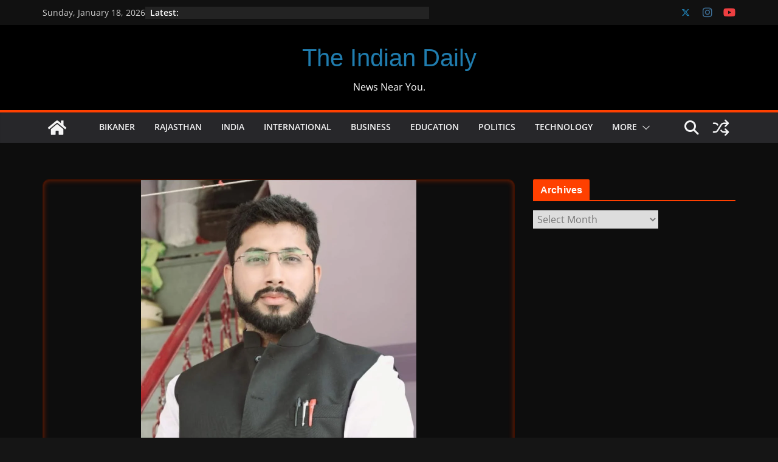

--- FILE ---
content_type: text/html; charset=UTF-8
request_url: https://theindiandaily.in/22561/%E0%A4%AC%E0%A5%80%E0%A4%95%E0%A4%BE%E0%A4%A8%E0%A5%87%E0%A4%B0-%E0%A4%95%E0%A5%87-%E0%A4%85%E0%A4%A7%E0%A4%BF%E0%A4%B5%E0%A4%95%E0%A5%8D%E0%A4%A4%E0%A4%BE-%E0%A4%A8%E0%A5%87-%E0%A4%AA%E0%A4%B0/
body_size: 21921
content:
<!doctype html><html lang="en-US" prefix="og: https://ogp.me/ns#"><head><script data-no-optimize="1">var litespeed_docref=sessionStorage.getItem("litespeed_docref");litespeed_docref&&(Object.defineProperty(document,"referrer",{get:function(){return litespeed_docref}}),sessionStorage.removeItem("litespeed_docref"));</script> <meta charset="UTF-8"/><meta name="viewport" content="width=device-width, initial-scale=1"><link rel="profile" href="http://gmpg.org/xfn/11"/><title>बीकानेर के अधिवक्ता ने परिवादी को ब्रिटिश एयर वेज कंपनी से दिलाई राहत - The Indian Daily</title><meta name="robots" content="index, follow, max-snippet:-1, max-video-preview:-1, max-image-preview:large"/><link rel="canonical" href="https://theindiandaily.in/22561/%e0%a4%ac%e0%a5%80%e0%a4%95%e0%a4%be%e0%a4%a8%e0%a5%87%e0%a4%b0-%e0%a4%95%e0%a5%87-%e0%a4%85%e0%a4%a7%e0%a4%bf%e0%a4%b5%e0%a4%95%e0%a5%8d%e0%a4%a4%e0%a4%be-%e0%a4%a8%e0%a5%87-%e0%a4%aa%e0%a4%b0/" /><meta property="og:locale" content="en_US" /><meta property="og:type" content="article" /><meta property="og:title" content="बीकानेर के अधिवक्ता ने परिवादी को ब्रिटिश एयर वेज कंपनी से दिलाई राहत - The Indian Daily" /><meta property="og:description" content="बीकानेर । बीकानेर के एक अधिवक्ता ने परिवादी को ब्रिटिश एयर वेज कंपनी से राहत दिला कर उपभोक्ता कानून की" /><meta property="og:url" content="https://theindiandaily.in/22561/%e0%a4%ac%e0%a5%80%e0%a4%95%e0%a4%be%e0%a4%a8%e0%a5%87%e0%a4%b0-%e0%a4%95%e0%a5%87-%e0%a4%85%e0%a4%a7%e0%a4%bf%e0%a4%b5%e0%a4%95%e0%a5%8d%e0%a4%a4%e0%a4%be-%e0%a4%a8%e0%a5%87-%e0%a4%aa%e0%a4%b0/" /><meta property="og:site_name" content="The Indian Daily" /><meta property="article:author" content="https://www.facebook.com/rajeshratan.vyas" /><meta property="article:section" content="Bikaner" /><meta property="og:image" content="https://theindiandaily.in/wp-content/uploads/2023/07/IMG-20230701-WA0011.jpg" /><meta property="og:image:secure_url" content="https://theindiandaily.in/wp-content/uploads/2023/07/IMG-20230701-WA0011.jpg" /><meta property="og:image:width" content="877" /><meta property="og:image:height" content="862" /><meta property="og:image:alt" content="बीकानेर के अधिवक्ता ने परिवादी को ब्रिटिश एयर वेज कंपनी से दिलाई राहत" /><meta property="og:image:type" content="image/jpeg" /><meta property="article:published_time" content="2023-07-01T10:26:10+05:30" /><meta name="twitter:card" content="summary_large_image" /><meta name="twitter:title" content="बीकानेर के अधिवक्ता ने परिवादी को ब्रिटिश एयर वेज कंपनी से दिलाई राहत - The Indian Daily" /><meta name="twitter:description" content="बीकानेर । बीकानेर के एक अधिवक्ता ने परिवादी को ब्रिटिश एयर वेज कंपनी से राहत दिला कर उपभोक्ता कानून की" /><meta name="twitter:creator" content="@rrvyas17" /><meta name="twitter:image" content="https://theindiandaily.in/wp-content/uploads/2023/07/IMG-20230701-WA0011.jpg" /><meta name="twitter:label1" content="Written by" /><meta name="twitter:data1" content="Rajesh Ratan Vyas" /><meta name="twitter:label2" content="Time to read" /><meta name="twitter:data2" content="2 minutes" /> <script type="application/ld+json" class="rank-math-schema">{"@context":"https://schema.org","@graph":[{"@type":"Organization","@id":"https://theindiandaily.in/#organization","name":"The Indian Daily","url":"https://theindiandaily.in","logo":{"@type":"ImageObject","@id":"https://theindiandaily.in/#logo","url":"https://theindiandaily.in/wp-content/uploads/2020/04/TID1.png","contentUrl":"https://theindiandaily.in/wp-content/uploads/2020/04/TID1.png","caption":"The Indian Daily","inLanguage":"en-US"}},{"@type":"WebSite","@id":"https://theindiandaily.in/#website","url":"https://theindiandaily.in","name":"The Indian Daily","publisher":{"@id":"https://theindiandaily.in/#organization"},"inLanguage":"en-US"},{"@type":"ImageObject","@id":"https://theindiandaily.in/wp-content/uploads/2023/07/IMG-20230701-WA0011.jpg","url":"https://theindiandaily.in/wp-content/uploads/2023/07/IMG-20230701-WA0011.jpg","width":"877","height":"862","inLanguage":"en-US"},{"@type":"BreadcrumbList","@id":"https://theindiandaily.in/22561/%e0%a4%ac%e0%a5%80%e0%a4%95%e0%a4%be%e0%a4%a8%e0%a5%87%e0%a4%b0-%e0%a4%95%e0%a5%87-%e0%a4%85%e0%a4%a7%e0%a4%bf%e0%a4%b5%e0%a4%95%e0%a5%8d%e0%a4%a4%e0%a4%be-%e0%a4%a8%e0%a5%87-%e0%a4%aa%e0%a4%b0/#breadcrumb","itemListElement":[{"@type":"ListItem","position":"1","item":{"@id":"https://theindiandaily.in","name":"Home"}},{"@type":"ListItem","position":"2","item":{"@id":"https://theindiandaily.in/22561/%e0%a4%ac%e0%a5%80%e0%a4%95%e0%a4%be%e0%a4%a8%e0%a5%87%e0%a4%b0-%e0%a4%95%e0%a5%87-%e0%a4%85%e0%a4%a7%e0%a4%bf%e0%a4%b5%e0%a4%95%e0%a5%8d%e0%a4%a4%e0%a4%be-%e0%a4%a8%e0%a5%87-%e0%a4%aa%e0%a4%b0/","name":"\u092c\u0940\u0915\u093e\u0928\u0947\u0930 \u0915\u0947 \u0905\u0927\u093f\u0935\u0915\u094d\u0924\u093e \u0928\u0947 \u092a\u0930\u093f\u0935\u093e\u0926\u0940 \u0915\u094b \u092c\u094d\u0930\u093f\u091f\u093f\u0936 \u090f\u092f\u0930 \u0935\u0947\u091c \u0915\u0902\u092a\u0928\u0940 \u0938\u0947 \u0926\u093f\u0932\u093e\u0908 \u0930\u093e\u0939\u0924"}}]},{"@type":"WebPage","@id":"https://theindiandaily.in/22561/%e0%a4%ac%e0%a5%80%e0%a4%95%e0%a4%be%e0%a4%a8%e0%a5%87%e0%a4%b0-%e0%a4%95%e0%a5%87-%e0%a4%85%e0%a4%a7%e0%a4%bf%e0%a4%b5%e0%a4%95%e0%a5%8d%e0%a4%a4%e0%a4%be-%e0%a4%a8%e0%a5%87-%e0%a4%aa%e0%a4%b0/#webpage","url":"https://theindiandaily.in/22561/%e0%a4%ac%e0%a5%80%e0%a4%95%e0%a4%be%e0%a4%a8%e0%a5%87%e0%a4%b0-%e0%a4%95%e0%a5%87-%e0%a4%85%e0%a4%a7%e0%a4%bf%e0%a4%b5%e0%a4%95%e0%a5%8d%e0%a4%a4%e0%a4%be-%e0%a4%a8%e0%a5%87-%e0%a4%aa%e0%a4%b0/","name":"\u092c\u0940\u0915\u093e\u0928\u0947\u0930 \u0915\u0947 \u0905\u0927\u093f\u0935\u0915\u094d\u0924\u093e \u0928\u0947 \u092a\u0930\u093f\u0935\u093e\u0926\u0940 \u0915\u094b \u092c\u094d\u0930\u093f\u091f\u093f\u0936 \u090f\u092f\u0930 \u0935\u0947\u091c \u0915\u0902\u092a\u0928\u0940 \u0938\u0947 \u0926\u093f\u0932\u093e\u0908 \u0930\u093e\u0939\u0924 - The Indian Daily","datePublished":"2023-07-01T10:26:10+05:30","dateModified":"2023-07-01T10:26:10+05:30","isPartOf":{"@id":"https://theindiandaily.in/#website"},"primaryImageOfPage":{"@id":"https://theindiandaily.in/wp-content/uploads/2023/07/IMG-20230701-WA0011.jpg"},"inLanguage":"en-US","breadcrumb":{"@id":"https://theindiandaily.in/22561/%e0%a4%ac%e0%a5%80%e0%a4%95%e0%a4%be%e0%a4%a8%e0%a5%87%e0%a4%b0-%e0%a4%95%e0%a5%87-%e0%a4%85%e0%a4%a7%e0%a4%bf%e0%a4%b5%e0%a4%95%e0%a5%8d%e0%a4%a4%e0%a4%be-%e0%a4%a8%e0%a5%87-%e0%a4%aa%e0%a4%b0/#breadcrumb"}},{"@type":"Person","@id":"https://theindiandaily.in/author/theindiandailybyrrvgmail-com/","name":"Rajesh Ratan Vyas","url":"https://theindiandaily.in/author/theindiandailybyrrvgmail-com/","image":{"@type":"ImageObject","@id":"https://theindiandaily.in/wp-content/litespeed/avatar/39fdb2512edc1fc4fb2ac87a72121083.jpg?ver=1768399848","url":"https://theindiandaily.in/wp-content/litespeed/avatar/39fdb2512edc1fc4fb2ac87a72121083.jpg?ver=1768399848","caption":"Rajesh Ratan Vyas","inLanguage":"en-US"},"sameAs":["https://theindiandaily.in","https://www.facebook.com/rajeshratan.vyas","https://twitter.com/rrvyas17"],"worksFor":{"@id":"https://theindiandaily.in/#organization"}},{"@type":"NewsArticle","headline":"\u092c\u0940\u0915\u093e\u0928\u0947\u0930 \u0915\u0947 \u0905\u0927\u093f\u0935\u0915\u094d\u0924\u093e \u0928\u0947 \u092a\u0930\u093f\u0935\u093e\u0926\u0940 \u0915\u094b \u092c\u094d\u0930\u093f\u091f\u093f\u0936 \u090f\u092f\u0930 \u0935\u0947\u091c \u0915\u0902\u092a\u0928\u0940 \u0938\u0947 \u0926\u093f\u0932\u093e\u0908 \u0930\u093e\u0939\u0924 - The Indian Daily","datePublished":"2023-07-01T10:26:10+05:30","dateModified":"2023-07-01T10:26:10+05:30","author":{"@id":"https://theindiandaily.in/author/theindiandailybyrrvgmail-com/","name":"Rajesh Ratan Vyas"},"publisher":{"@id":"https://theindiandaily.in/#organization"},"description":"\u092c\u0940\u0915\u093e\u0928\u0947\u0930 \u0964 \u092c\u0940\u0915\u093e\u0928\u0947\u0930 \u0915\u0947 \u090f\u0915 \u0905\u0927\u093f\u0935\u0915\u094d\u0924\u093e \u0928\u0947 \u092a\u0930\u093f\u0935\u093e\u0926\u0940 \u0915\u094b \u092c\u094d\u0930\u093f\u091f\u093f\u0936 \u090f\u092f\u0930 \u0935\u0947\u091c \u0915\u0902\u092a\u0928\u0940 \u0938\u0947 \u0930\u093e\u0939\u0924 \u0926\u093f\u0932\u093e \u0915\u0930 \u0909\u092a\u092d\u094b\u0915\u094d\u0924\u093e \u0915\u093e\u0928\u0942\u0928 \u0915\u0940 \u0924\u093e\u0915\u0924 \u0926\u093f\u0916\u093e\u0908 \u0939\u0948\u0964 \u092f\u0939 \u092e\u093e\u092e\u0932\u093e \u0939\u0948 \u092c\u0940\u0915\u093e\u0928\u0947\u0930 \u0915\u0947 \u0905\u0924\u0941\u0932 \u0935\u094d\u092f\u093e\u0938 \u0915\u093e \u091c\u093f\u0938\u0928\u0947 \u092c\u094d\u0930\u093f\u091f\u093f\u0936 \u090f\u092f\u0930 \u0935\u0947\u091c \u0915\u0902\u092a\u0928\u0940 \u0938\u0947 \u0939\u0935\u093e\u0908 \u092f\u093e\u0924\u094d\u0930\u093e \u0915\u093f \u090f\u0915 \u091f\u093f\u0915\u091f 02 \u0938\u093f\u0924\u0902\u092c\u0930 2020 \u0915\u094b \u0926\u093f\u0932\u094d\u0932\u0940 \u090f\u092f\u0930\u092a\u094b\u0930\u094d\u091f \u0938\u0947 \u0935\u093e\u0936\u094d\u0917\u093f\u0902\u091f\u0928 (\u092f\u0942\u090f\u0938\u090f) \u0915\u0940 \u092c\u0941\u0915 \u0915\u0930\u0935\u093e\u0908 \u0964 \u092a\u0930\u093f\u0935\u093e\u0926\u0940 \u091c\u092c \u0905\u092a\u0928\u0940 \u0939\u0935\u093e\u0908 \u092f\u093e\u0924\u094d\u0930\u093e \u0915\u0947 \u0932\u093f\u090f \u090f\u092f\u0930\u092a\u094b\u0930\u094d\u091f \u0915\u0947 \u092c\u094b\u0930\u094d\u0921\u093f\u0902\u0917 \u0917\u0947\u091f \u092a\u0930 \u092a\u0902\u0939\u0941\u091a\u093e \u0924\u094b \u090f\u092f\u0930 \u0932\u093e\u0907\u0928 \u0915\u0902\u092a\u0928\u0940 \u0915\u0947 \u0915\u0930\u094d\u092e\u091a\u093e\u0930\u093f\u092f\u094b\u0902 \u0926\u094d\u0935\u093e\u0930\u093e \u092a\u0930\u093f\u0935\u093e\u0926\u0940 \u0915\u094b \u0939\u0935\u093e\u0908 \u092f\u093e\u0924\u094d\u0930\u093e \u0915\u0930\u0928\u0947 \u0938\u0947 \u092e\u0928\u093e \u0915\u0930 \u0926\u093f\u092f\u093e \u0917\u092f\u093e \u0924\u0925\u093e \u092a\u0930\u093f\u0935\u093e\u0926\u0940 \u0926\u094d\u0935\u093e\u0930\u093e \u0915\u093e\u0930\u0923 \u092a\u0942\u091b\u0928\u0947 \u092a\u0930 \u0909\u091a\u093f\u0924 \u0915\u093e\u0930\u0923 \u0928\u0939\u0940\u0902 \u092c\u0924\u093e\u092f\u093e \u091c\u093f\u0938 \u0915\u093e\u0930\u0923 \u0915\u094b\u0930\u094b\u0928\u093e \u0915\u093e\u0932 \u092e\u0947\u0902 \u092a\u0930\u093f\u0935\u093e\u0926\u0940 \u092a\u0942\u0930\u0940 \u0930\u093e\u0924 \u090f\u092f\u0930\u092a\u094b\u0930\u094d\u091f \u092a\u0930 \u092a\u0930\u0947\u0936\u093e\u0928 \u0930\u0939\u093e\u0964 \u0938\u093e\u0925 \u0939\u0940 \u0926\u093f\u0932\u094d\u0932\u0940 \u092e\u0947\u0902 \u0913\u0930 \u092d\u0940 \u0915\u0908 \u0924\u0930\u0939 \u0915\u0940 \u092a\u0930\u0947\u0936\u093e\u0928\u093f\u092f\u094b\u0902 \u0915\u093e \u0938\u093e\u092e\u0928\u093e \u0915\u0930\u0928\u093e \u092a\u0921\u093e \u0964 ","name":"\u092c\u0940\u0915\u093e\u0928\u0947\u0930 \u0915\u0947 \u0905\u0927\u093f\u0935\u0915\u094d\u0924\u093e \u0928\u0947 \u092a\u0930\u093f\u0935\u093e\u0926\u0940 \u0915\u094b \u092c\u094d\u0930\u093f\u091f\u093f\u0936 \u090f\u092f\u0930 \u0935\u0947\u091c \u0915\u0902\u092a\u0928\u0940 \u0938\u0947 \u0926\u093f\u0932\u093e\u0908 \u0930\u093e\u0939\u0924 - The Indian Daily","@id":"https://theindiandaily.in/22561/%e0%a4%ac%e0%a5%80%e0%a4%95%e0%a4%be%e0%a4%a8%e0%a5%87%e0%a4%b0-%e0%a4%95%e0%a5%87-%e0%a4%85%e0%a4%a7%e0%a4%bf%e0%a4%b5%e0%a4%95%e0%a5%8d%e0%a4%a4%e0%a4%be-%e0%a4%a8%e0%a5%87-%e0%a4%aa%e0%a4%b0/#richSnippet","isPartOf":{"@id":"https://theindiandaily.in/22561/%e0%a4%ac%e0%a5%80%e0%a4%95%e0%a4%be%e0%a4%a8%e0%a5%87%e0%a4%b0-%e0%a4%95%e0%a5%87-%e0%a4%85%e0%a4%a7%e0%a4%bf%e0%a4%b5%e0%a4%95%e0%a5%8d%e0%a4%a4%e0%a4%be-%e0%a4%a8%e0%a5%87-%e0%a4%aa%e0%a4%b0/#webpage"},"image":{"@id":"https://theindiandaily.in/wp-content/uploads/2023/07/IMG-20230701-WA0011.jpg"},"inLanguage":"en-US","mainEntityOfPage":{"@id":"https://theindiandaily.in/22561/%e0%a4%ac%e0%a5%80%e0%a4%95%e0%a4%be%e0%a4%a8%e0%a5%87%e0%a4%b0-%e0%a4%95%e0%a5%87-%e0%a4%85%e0%a4%a7%e0%a4%bf%e0%a4%b5%e0%a4%95%e0%a5%8d%e0%a4%a4%e0%a4%be-%e0%a4%a8%e0%a5%87-%e0%a4%aa%e0%a4%b0/#webpage"}}]}</script> <link rel='dns-prefetch' href='//www.googletagmanager.com' /><link rel='dns-prefetch' href='//stats.wp.com' /><link rel='dns-prefetch' href='//pagead2.googlesyndication.com' /><link rel='dns-prefetch' href='//fundingchoicesmessages.google.com' /><link rel="alternate" type="application/rss+xml" title="The Indian Daily &raquo; Feed" href="https://theindiandaily.in/feed/" /><link rel="alternate" type="application/rss+xml" title="The Indian Daily &raquo; Comments Feed" href="https://theindiandaily.in/comments/feed/" /><link rel="alternate" type="application/rss+xml" title="The Indian Daily &raquo; बीकानेर के अधिवक्ता ने परिवादी को ब्रिटिश एयर वेज कंपनी से दिलाई राहत Comments Feed" href="https://theindiandaily.in/22561/%e0%a4%ac%e0%a5%80%e0%a4%95%e0%a4%be%e0%a4%a8%e0%a5%87%e0%a4%b0-%e0%a4%95%e0%a5%87-%e0%a4%85%e0%a4%a7%e0%a4%bf%e0%a4%b5%e0%a4%95%e0%a5%8d%e0%a4%a4%e0%a4%be-%e0%a4%a8%e0%a5%87-%e0%a4%aa%e0%a4%b0/feed/" /><link rel="alternate" title="oEmbed (JSON)" type="application/json+oembed" href="https://theindiandaily.in/wp-json/oembed/1.0/embed?url=https%3A%2F%2Ftheindiandaily.in%2F22561%2F%25e0%25a4%25ac%25e0%25a5%2580%25e0%25a4%2595%25e0%25a4%25be%25e0%25a4%25a8%25e0%25a5%2587%25e0%25a4%25b0-%25e0%25a4%2595%25e0%25a5%2587-%25e0%25a4%2585%25e0%25a4%25a7%25e0%25a4%25bf%25e0%25a4%25b5%25e0%25a4%2595%25e0%25a5%258d%25e0%25a4%25a4%25e0%25a4%25be-%25e0%25a4%25a8%25e0%25a5%2587-%25e0%25a4%25aa%25e0%25a4%25b0%2F" /><link rel="alternate" title="oEmbed (XML)" type="text/xml+oembed" href="https://theindiandaily.in/wp-json/oembed/1.0/embed?url=https%3A%2F%2Ftheindiandaily.in%2F22561%2F%25e0%25a4%25ac%25e0%25a5%2580%25e0%25a4%2595%25e0%25a4%25be%25e0%25a4%25a8%25e0%25a5%2587%25e0%25a4%25b0-%25e0%25a4%2595%25e0%25a5%2587-%25e0%25a4%2585%25e0%25a4%25a7%25e0%25a4%25bf%25e0%25a4%25b5%25e0%25a4%2595%25e0%25a5%258d%25e0%25a4%25a4%25e0%25a4%25be-%25e0%25a4%25a8%25e0%25a5%2587-%25e0%25a4%25aa%25e0%25a4%25b0%2F&#038;format=xml" /><link data-optimized="2" rel="stylesheet" href="https://theindiandaily.in/wp-content/litespeed/ucss/8ea222e28e628649be374353f4944945.css?ver=a014c" /><link rel="preload" as="image" href="https://theindiandaily.in/wp-content/uploads/2023/07/IMG-20230701-WA0011.jpg.webp"><link rel="preload" as="image" href="https://theindiandaily.in/wp-content/uploads/2023/09/cropped-cropped-Picsart_23-09-20_00-27-00-994-1.png.webp"> <script type="litespeed/javascript" data-src="https://theindiandaily.in/wp-includes/js/jquery/jquery.min.js" id="jquery-core-js"></script> 
 <script type="litespeed/javascript" data-src="https://www.googletagmanager.com/gtag/js?id=G-2N7N3FL6KC" id="google_gtagjs-js"></script> <script id="google_gtagjs-js-after" type="litespeed/javascript">window.dataLayer=window.dataLayer||[];function gtag(){dataLayer.push(arguments)}
gtag("set","linker",{"domains":["theindiandaily.in"]});gtag("js",new Date());gtag("set","developer_id.dZTNiMT",!0);gtag("config","G-2N7N3FL6KC",{"googlesitekit_post_type":"post","googlesitekit_post_author":"Rajesh Ratan Vyas","googlesitekit_post_date":"20230701"})</script> <link rel="https://api.w.org/" href="https://theindiandaily.in/wp-json/" /><link rel="alternate" title="JSON" type="application/json" href="https://theindiandaily.in/wp-json/wp/v2/posts/22561" /><link rel="EditURI" type="application/rsd+xml" title="RSD" href="https://theindiandaily.in/xmlrpc.php?rsd" /><meta name="generator" content="WordPress 6.9" /><link rel='shortlink' href='https://theindiandaily.in/?p=22561' /><meta name="generator" content="Site Kit by Google 1.168.0" /><link rel="pingback" href="https://theindiandaily.in/xmlrpc.php"><meta name="google-adsense-platform-account" content="ca-host-pub-2644536267352236"><meta name="google-adsense-platform-domain" content="sitekit.withgoogle.com"><meta name="onesignal" content="wordpress-plugin"/> <script id="google_gtagjs" type="litespeed/javascript" data-src="https://www.googletagmanager.com/gtag/js?id=G-2N7N3FL6KC"></script> <script id="google_gtagjs-inline" type="litespeed/javascript">window.dataLayer=window.dataLayer||[];function gtag(){dataLayer.push(arguments)}gtag('js',new Date());gtag('config','G-2N7N3FL6KC',{})</script>  <script type="litespeed/javascript" data-src="https://pagead2.googlesyndication.com/pagead/js/adsbygoogle.js?client=ca-pub-3216985776505510&amp;host=ca-host-pub-2644536267352236" crossorigin="anonymous"></script> <link rel="icon" href="https://theindiandaily.in/wp-content/uploads/2023/09/cropped-Picsart_23-09-20_00-27-00-994-1-32x32.png" sizes="32x32" /><link rel="icon" href="https://theindiandaily.in/wp-content/uploads/2023/09/cropped-Picsart_23-09-20_00-27-00-994-1-192x192.png" sizes="192x192" /><link rel="apple-touch-icon" href="https://theindiandaily.in/wp-content/uploads/2023/09/cropped-Picsart_23-09-20_00-27-00-994-1-180x180.png" /><meta name="msapplication-TileImage" content="https://theindiandaily.in/wp-content/uploads/2023/09/cropped-Picsart_23-09-20_00-27-00-994-1-270x270.png" /></head><body class="wp-singular post-template-default single single-post postid-22561 single-format-standard wp-embed-responsive wp-theme-colormag cm-header-layout-2 adv-style-1 cm-normal-container cm-right-sidebar right-sidebar wide dark-skin cm-started-content"><div id="page" class="hfeed site">
<a class="skip-link screen-reader-text" href="#main">Skip to content</a><header id="cm-masthead" class="cm-header cm-layout-2 cm-layout-2-style-1"><div class="cm-top-bar"><div class="cm-container"><div class="cm-row"><div class="cm-top-bar__1"><div class="date-in-header">
Sunday, January 18, 2026</div><div class="breaking-news">
<strong class="breaking-news-latest">Latest:</strong><ul class="newsticker"><li>
<a href="https://theindiandaily.in/30499/bikaner-tent-welfare-association/" title="बीकानेर जिला टेंट व्यवसाय वेलफेयर समिति के चुनाव संपन्न, काला बने अध्यक्ष">
बीकानेर जिला टेंट व्यवसाय वेलफेयर समिति के चुनाव संपन्न, काला बने अध्यक्ष						</a></li><li>
<a href="https://theindiandaily.in/30493/rotary-marudhara-grand-cricke/" title="रोटरी मरुधरा भव्य क्रिकेट टूर्नामेंट का शानदार आगाज़, चौका लगाकर किया उद्घाटन">
रोटरी मरुधरा भव्य क्रिकेट टूर्नामेंट का शानदार आगाज़, चौका लगाकर किया उद्घाटन						</a></li><li>
<a href="https://theindiandaily.in/30490/%e0%a4%85%e0%a4%b5%e0%a5%88%e0%a4%a7-%e0%a4%b6%e0%a4%b0%e0%a4%be%e0%a4%ac-%e0%a4%b8%e0%a5%87-%e0%a4%ad%e0%a4%b0%e0%a4%be-%e0%a4%9f%e0%a5%8d%e0%a4%b0%e0%a4%95-%e0%a4%9c%e0%a4%ac%e0%a5%8d%e0%a4%a440/" title="अवैध शराब से भरा ट्रक जब्त40 लाख की शराब बरामद, एक आरोपी गिरफ्तार">
अवैध शराब से भरा ट्रक जब्त40 लाख की शराब बरामद, एक आरोपी गिरफ्तार						</a></li><li>
<a href="https://theindiandaily.in/30487/bikaner-udyog-sangh-man-manuh/" title=":ऊँट उत्सव में बीकानेर जिला उद्योग संघ का ‘मान-मनुहार’ कार्यक्रम 9 जनवरी को, एक ही छत के नीचे दिखेगा 500 साल का बीकानेर">
:ऊँट उत्सव में बीकानेर जिला उद्योग संघ का ‘मान-मनुहार’ कार्यक्रम 9 जनवरी को, एक ही छत के नीचे दिखेगा 500 साल का बीकानेर						</a></li><li>
<a href="https://theindiandaily.in/30485/collector-cold-wave-vaction-school-bikaner/" title="आखिरकार कलक्टर मैडम ने स्कूली बच्चों की पीड़ा को समझा और कर दी छुट्टी की घोषणा">
आखिरकार कलक्टर मैडम ने स्कूली बच्चों की पीड़ा को समझा और कर दी छुट्टी की घोषणा						</a></li></ul></div></div><div class="cm-top-bar__2"><div class="social-links"><ul><li><a href="https://twitter.com/rrvyas17" target="_blank"><i class="fa-brands fa-x-twitter"></i></a></li><li><a href="https://www.instagram.com/theindiandailybyrrv/" target="_blank"><i class="fa fa-instagram"></i></a></li><li><a href="https://www.youtube.com/channel/UC6EJDcG9uKfhKVdb2BVx7nA" target="_blank"><i class="fa fa-youtube"></i></a></li></ul></div></div></div></div></div><div class="cm-main-header"><div id="cm-header-1" class="cm-header-1"><div class="cm-container"><div class="cm-row"><div class="cm-header-col-1"><div id="cm-site-branding" class="cm-site-branding"></div><div id="cm-site-info" class=""><h3 class="cm-site-title">
<a href="https://theindiandaily.in/" title="The Indian Daily" rel="home">The Indian Daily</a></h3><p class="cm-site-description">
News Near You.</p></div></div><div class="cm-header-col-2"></div></div></div></div><div id="cm-header-2" class="cm-header-2"><nav id="cm-primary-nav" class="cm-primary-nav"><div class="cm-container"><div class="cm-row"><div class="cm-home-icon">
<a href="https://theindiandaily.in/"
title="The Indian Daily"
>
<svg class="cm-icon cm-icon--home" xmlns="http://www.w3.org/2000/svg" viewBox="0 0 28 22"><path d="M13.6465 6.01133L5.11148 13.0409V20.6278C5.11148 20.8242 5.18952 21.0126 5.32842 21.1515C5.46733 21.2904 5.65572 21.3685 5.85217 21.3685L11.0397 21.3551C11.2355 21.3541 11.423 21.2756 11.5611 21.1368C11.6992 20.998 11.7767 20.8102 11.7767 20.6144V16.1837C11.7767 15.9873 11.8547 15.7989 11.9937 15.66C12.1326 15.521 12.321 15.443 12.5174 15.443H15.4801C15.6766 15.443 15.865 15.521 16.0039 15.66C16.1428 15.7989 16.2208 15.9873 16.2208 16.1837V20.6111C16.2205 20.7086 16.2394 20.8052 16.2765 20.8953C16.3136 20.9854 16.3681 21.0673 16.4369 21.1364C16.5057 21.2054 16.5875 21.2602 16.6775 21.2975C16.7675 21.3349 16.864 21.3541 16.9615 21.3541L22.1472 21.3685C22.3436 21.3685 22.532 21.2904 22.6709 21.1515C22.8099 21.0126 22.8879 20.8242 22.8879 20.6278V13.0358L14.3548 6.01133C14.2544 5.93047 14.1295 5.88637 14.0006 5.88637C13.8718 5.88637 13.7468 5.93047 13.6465 6.01133ZM27.1283 10.7892L23.2582 7.59917V1.18717C23.2582 1.03983 23.1997 0.898538 23.0955 0.794359C22.9913 0.69018 22.8501 0.631653 22.7027 0.631653H20.1103C19.963 0.631653 19.8217 0.69018 19.7175 0.794359C19.6133 0.898538 19.5548 1.03983 19.5548 1.18717V4.54848L15.4102 1.13856C15.0125 0.811259 14.5134 0.632307 13.9983 0.632307C13.4832 0.632307 12.9841 0.811259 12.5864 1.13856L0.868291 10.7892C0.81204 10.8357 0.765501 10.8928 0.731333 10.9573C0.697165 11.0218 0.676038 11.0924 0.66916 11.165C0.662282 11.2377 0.669786 11.311 0.691245 11.3807C0.712704 11.4505 0.747696 11.5153 0.794223 11.5715L1.97469 13.0066C2.02109 13.063 2.07816 13.1098 2.14264 13.1441C2.20711 13.1784 2.27773 13.1997 2.35044 13.2067C2.42315 13.2137 2.49653 13.2063 2.56638 13.1849C2.63623 13.1636 2.70118 13.1286 2.7575 13.0821L13.6465 4.11333C13.7468 4.03247 13.8718 3.98837 14.0006 3.98837C14.1295 3.98837 14.2544 4.03247 14.3548 4.11333L25.2442 13.0821C25.3004 13.1286 25.3653 13.1636 25.435 13.1851C25.5048 13.2065 25.5781 13.214 25.6507 13.2071C25.7234 13.2003 25.794 13.1791 25.8584 13.145C25.9229 13.1108 25.98 13.0643 26.0265 13.008L27.207 11.5729C27.2535 11.5164 27.2883 11.4512 27.3095 11.3812C27.3307 11.3111 27.3379 11.2375 27.3306 11.1647C27.3233 11.0919 27.3016 11.0212 27.2669 10.9568C27.2322 10.8923 27.1851 10.8354 27.1283 10.7892Z" /></svg>					</a></div><div class="cm-header-actions"><div class="cm-random-post">
<a href="https://theindiandaily.in/25341/%e0%a4%85%e0%a4%aa%e0%a4%a8%e0%a4%be%e0%a4%98%e0%a4%b0-%e0%a4%86%e0%a4%b6%e0%a5%8d%e0%a4%b0%e0%a4%ae-%e0%a4%95%e0%a4%be-%e0%a4%b0%e0%a5%87%e0%a4%b8%e0%a5%8d%e0%a4%95%e0%a5%8d%e0%a4%af%e0%a5%82/" title="View a random post">
<svg class="cm-icon cm-icon--random-fill" xmlns="http://www.w3.org/2000/svg" viewBox="0 0 24 24"><path d="M16.812 13.176a.91.91 0 0 1 1.217-.063l.068.063 3.637 3.636a.909.909 0 0 1 0 1.285l-3.637 3.637a.91.91 0 0 1-1.285-1.286l2.084-2.084H15.59a4.545 4.545 0 0 1-3.726-2.011l-.3-.377-.055-.076a.909.909 0 0 1 1.413-1.128l.063.07.325.41.049.066a2.729 2.729 0 0 0 2.25 1.228h3.288l-2.084-2.085-.063-.069a.91.91 0 0 1 .063-1.216Zm0-10.91a.91.91 0 0 1 1.217-.062l.068.062 3.637 3.637a.909.909 0 0 1 0 1.285l-3.637 3.637a.91.91 0 0 1-1.285-1.286l2.084-2.084h-3.242a2.727 2.727 0 0 0-2.242 1.148L8.47 16.396a4.546 4.546 0 0 1-3.768 1.966v.002H2.91a.91.91 0 1 1 0-1.818h1.8l.165-.004a2.727 2.727 0 0 0 2.076-1.146l4.943-7.792.024-.036.165-.22a4.547 4.547 0 0 1 3.58-1.712h3.234l-2.084-2.084-.063-.069a.91.91 0 0 1 .063-1.217Zm-12.11 3.37a4.546 4.546 0 0 1 3.932 2.222l.152.278.038.086a.909.909 0 0 1-1.616.814l-.046-.082-.091-.166a2.728 2.728 0 0 0-2.173-1.329l-.19-.004H2.91a.91.91 0 0 1 0-1.819h1.792Z" /></svg>				</a></div><div class="cm-top-search">
<i class="fa fa-search search-top"></i><div class="search-form-top"><form action="https://theindiandaily.in/" class="search-form searchform clearfix" method="get" role="search"><div class="search-wrap">
<input type="search"
class="s field"
name="s"
value=""
placeholder="Search"
/><button class="search-icon" type="submit"></button></div></form></div></div></div><p class="cm-menu-toggle" aria-expanded="false">
<svg class="cm-icon cm-icon--bars" xmlns="http://www.w3.org/2000/svg" viewBox="0 0 24 24"><path d="M21 19H3a1 1 0 0 1 0-2h18a1 1 0 0 1 0 2Zm0-6H3a1 1 0 0 1 0-2h18a1 1 0 0 1 0 2Zm0-6H3a1 1 0 0 1 0-2h18a1 1 0 0 1 0 2Z"></path></svg>						<svg class="cm-icon cm-icon--x-mark" xmlns="http://www.w3.org/2000/svg" viewBox="0 0 24 24"><path d="m13.4 12 8.3-8.3c.4-.4.4-1 0-1.4s-1-.4-1.4 0L12 10.6 3.7 2.3c-.4-.4-1-.4-1.4 0s-.4 1 0 1.4l8.3 8.3-8.3 8.3c-.4.4-.4 1 0 1.4.2.2.4.3.7.3s.5-.1.7-.3l8.3-8.3 8.3 8.3c.2.2.5.3.7.3s.5-.1.7-.3c.4-.4.4-1 0-1.4L13.4 12z"></path></svg></p><div class="cm-menu-primary-container"><ul id="menu-header" class="menu"><li id="menu-item-190" class="menu-item menu-item-type-taxonomy menu-item-object-category current-post-ancestor current-menu-parent current-post-parent menu-item-190"><a href="https://theindiandaily.in/category/bikaner/">Bikaner</a></li><li id="menu-item-193" class="menu-item menu-item-type-taxonomy menu-item-object-category menu-item-193"><a href="https://theindiandaily.in/category/rajasthan/">Rajasthan</a></li><li id="menu-item-191" class="menu-item menu-item-type-taxonomy menu-item-object-category menu-item-191"><a href="https://theindiandaily.in/category/india/">India</a></li><li id="menu-item-192" class="menu-item menu-item-type-taxonomy menu-item-object-category menu-item-192"><a href="https://theindiandaily.in/category/international/">International</a></li><li id="menu-item-206" class="menu-item menu-item-type-taxonomy menu-item-object-category menu-item-206"><a href="https://theindiandaily.in/category/business/">Business</a></li><li id="menu-item-197" class="menu-item menu-item-type-taxonomy menu-item-object-category menu-item-197"><a href="https://theindiandaily.in/category/education/">Education</a></li><li id="menu-item-198" class="menu-item menu-item-type-taxonomy menu-item-object-category menu-item-198"><a href="https://theindiandaily.in/category/politics/">Politics</a></li><li id="menu-item-199" class="menu-item menu-item-type-taxonomy menu-item-object-category menu-item-199"><a href="https://theindiandaily.in/category/technology/">Technology</a></li><li id="menu-item-215" class="menu-item menu-item-type-taxonomy menu-item-object-post_tag menu-item-has-children menu-item-215"><a href="https://theindiandaily.in/tag/more/">More</a><span role="button" tabindex="0" class="cm-submenu-toggle" onkeypress=""><svg class="cm-icon" xmlns="http://www.w3.org/2000/svg" xml:space="preserve" viewBox="0 0 24 24"><path d="M12 17.5c-.3 0-.5-.1-.7-.3l-9-9c-.4-.4-.4-1 0-1.4s1-.4 1.4 0l8.3 8.3 8.3-8.3c.4-.4 1-.4 1.4 0s.4 1 0 1.4l-9 9c-.2.2-.4.3-.7.3z"/></svg></span><ul class="sub-menu"><li id="menu-item-189" class="menu-item menu-item-type-custom menu-item-object-custom menu-item-home menu-item-189"><a href="https://theindiandaily.in">Home</a></li><li id="menu-item-1350" class="menu-item menu-item-type-post_type menu-item-object-page menu-item-1350"><a href="https://theindiandaily.in/about/">About</a></li><li id="menu-item-202" class="menu-item menu-item-type-taxonomy menu-item-object-category current-post-ancestor current-menu-parent current-post-parent menu-item-202"><a href="https://theindiandaily.in/category/exclusive/">Exclusive</a></li><li id="menu-item-194" class="menu-item menu-item-type-taxonomy menu-item-object-category menu-item-194"><a href="https://theindiandaily.in/category/sports/">Sports</a></li><li id="menu-item-195" class="menu-item menu-item-type-taxonomy menu-item-object-category menu-item-195"><a href="https://theindiandaily.in/category/entertainment/">Entertainment</a></li><li id="menu-item-204" class="menu-item menu-item-type-taxonomy menu-item-object-category menu-item-204"><a href="https://theindiandaily.in/category/health/">Health</a></li><li id="menu-item-196" class="menu-item menu-item-type-taxonomy menu-item-object-category menu-item-has-children menu-item-196"><a href="https://theindiandaily.in/category/religious/">Religious</a><span role="button" tabindex="0" class="cm-submenu-toggle" onkeypress=""><svg class="cm-icon" xmlns="http://www.w3.org/2000/svg" xml:space="preserve" viewBox="0 0 24 24"><path d="M12 17.5c-.3 0-.5-.1-.7-.3l-9-9c-.4-.4-.4-1 0-1.4s1-.4 1.4 0l8.3 8.3 8.3-8.3c.4-.4 1-.4 1.4 0s.4 1 0 1.4l-9 9c-.2.2-.4.3-.7.3z"/></svg></span><ul class="sub-menu"><li id="menu-item-205" class="menu-item menu-item-type-taxonomy menu-item-object-category menu-item-205"><a href="https://theindiandaily.in/category/astrology/">Astrology</a></li></ul></li><li id="menu-item-200" class="menu-item menu-item-type-taxonomy menu-item-object-category menu-item-200"><a href="https://theindiandaily.in/category/weather/">Weather</a></li><li id="menu-item-203" class="menu-item menu-item-type-taxonomy menu-item-object-category menu-item-203"><a href="https://theindiandaily.in/category/crime/">Crime</a></li></ul></li></ul></div></div></div></nav></div></div></header><div id="cm-content" class="cm-content"><div class="cm-container"><div class="cm-row"><div id="cm-primary" class="cm-primary"><div class="cm-posts clearfix"><article sdfdfds id="post-22561" class="post-22561 post type-post status-publish format-standard has-post-thumbnail hentry category-bikaner category-exclusive category-law"><div class="cm-featured-image">
<a href="https://theindiandaily.in/wp-content/uploads/2023/07/IMG-20230701-WA0011.jpg" class="image-popup"><img width="453" height="445" src="https://theindiandaily.in/wp-content/uploads/2023/07/IMG-20230701-WA0011.jpg.webp" class="attachment-colormag-featured-image size-colormag-featured-image wp-post-image" alt="" decoding="sync" fetchpriority="high" srcset="https://theindiandaily.in/wp-content/uploads/2023/07/IMG-20230701-WA0011.jpg.webp 877w, https://theindiandaily.in/wp-content/uploads/2023/07/IMG-20230701-WA0011-768x755.jpg.webp 768w" sizes="(max-width: 453px) 100vw, 453px"/></a></div><div class="cm-post-content"><div class="cm-entry-header-meta"><div class="cm-post-categories"><a href="https://theindiandaily.in/category/bikaner/" rel="category tag">Bikaner</a><a href="https://theindiandaily.in/category/exclusive/" rel="category tag">Exclusive</a><a href="https://theindiandaily.in/category/law/" rel="category tag">Law</a></div></div><header class="cm-entry-header"><h1 class="cm-entry-title">
बीकानेर के अधिवक्ता ने परिवादी को ब्रिटिश एयर वेज कंपनी से दिलाई राहत</h1></header><div class="cm-below-entry-meta cm-separator-default "><span class="cm-post-date"><a href="https://theindiandaily.in/22561/%e0%a4%ac%e0%a5%80%e0%a4%95%e0%a4%be%e0%a4%a8%e0%a5%87%e0%a4%b0-%e0%a4%95%e0%a5%87-%e0%a4%85%e0%a4%a7%e0%a4%bf%e0%a4%b5%e0%a4%95%e0%a5%8d%e0%a4%a4%e0%a4%be-%e0%a4%a8%e0%a5%87-%e0%a4%aa%e0%a4%b0/" title="10:26 AM" rel="bookmark"><svg class="cm-icon cm-icon--calendar-fill" xmlns="http://www.w3.org/2000/svg" viewBox="0 0 24 24"><path d="M21.1 6.6v1.6c0 .6-.4 1-1 1H3.9c-.6 0-1-.4-1-1V6.6c0-1.5 1.3-2.8 2.8-2.8h1.7V3c0-.6.4-1 1-1s1 .4 1 1v.8h5.2V3c0-.6.4-1 1-1s1 .4 1 1v.8h1.7c1.5 0 2.8 1.3 2.8 2.8zm-1 4.6H3.9c-.6 0-1 .4-1 1v7c0 1.5 1.3 2.8 2.8 2.8h12.6c1.5 0 2.8-1.3 2.8-2.8v-7c0-.6-.4-1-1-1z"></path></svg> <time class="entry-date published updated" datetime="2023-07-01T10:26:10+05:30">July 1, 2023</time></a></span>
<span class="cm-author cm-vcard">
<svg class="cm-icon cm-icon--user" xmlns="http://www.w3.org/2000/svg" viewBox="0 0 24 24"><path d="M7 7c0-2.8 2.2-5 5-5s5 2.2 5 5-2.2 5-5 5-5-2.2-5-5zm9 7H8c-2.8 0-5 2.2-5 5v2c0 .6.4 1 1 1h16c.6 0 1-.4 1-1v-2c0-2.8-2.2-5-5-5z"></path></svg>			<a class="url fn n"
href="https://theindiandaily.in/author/theindiandailybyrrvgmail-com/"
title="Rajesh Ratan Vyas"
>
Rajesh Ratan Vyas			</a>
</span></div><div class="cm-entry-summary"><p><strong><mark style="background-color:rgba(0,0,0,0);color:#ff6900" class="has-inline-color has-luminous-vivid-orange-color">बीकानेर</mark></strong> ।  बीकानेर के एक अधिवक्ता ने परिवादी को ब्रिटिश एयर वेज कंपनी से राहत दिला कर उपभोक्ता कानून की ताकत दिखाई है। यह मामला है बीकानेर के अतुल व्यास का जिसने ब्रिटिश एयर वेज कंपनी से हवाई यात्रा कि एक टिकट  02 सितंबर 2020 को दिल्ली एयरपोर्ट से वाश्गिंटन (यूएसए) की बुक करवाई । परिवादी जब अपनी हवाई यात्रा के लिए एयरपोर्ट के बोर्डिंग गेट पर पंहुचा तो एयर लाइन कंपनी के कर्मचारियों द्वारा परिवादी को हवाई यात्रा करने से मना कर दिया गया तथा परिवादी द्वारा कारण पूछने पर उचित कारण नहीं बताया जिस कारण कोरोना काल में परिवादी पूरी रात एयरपोर्ट पर परेशान रहा। साथ ही दिल्ली में ओर भी कई तरह की परेशानियों का सामना करना पडा ।</p><div class='code-block code-block-2' style='margin: 8px 0; clear: both;'>
<img data-lazyloaded="1" src="[data-uri]" width="1066" height="1600" data-src="https://theindiandaily.in/wp-content/uploads/2025/01/ssc_ad.jpg" loading="lazy"></div><p>इसके चलते परिवादी द्वारा अपने टिकट की राशि की मांग कंपनी से की तो कंपनी द्वारा टिकट की राशि लौटाने से इंकार कर दिया गया। इस कृत्य से आहत होकर परिवादी द्वारा एक परिवाद 08 अक्टूबर 2021 को बीकानेर में स्थाई लोक अदालत (जनोपयोगी सेवा), बीकानेर में प्रस्तुत किया । परिवादी की ओर से अधिवक्ता नितिन चूरा ने पैरवी की । जिसमें स्थाई लोक अदालत (जनोपयोगी सेवा), बीकानेर द्वारा ब्रिटिश एयरवेज कंपनी को 26 मई 2023 को यह आदेश दिया कि  परिवादी को टिकट की पुर्नभुगतान की गई राशि 43316/-रू पर परिवाद प्रस्तुत होने से पुर्नभुगतान की दिनांक तक 6 प्रतिशत ब्याज का भुगतान, परिवादी को हुई मानसिक परेशानी बाबत 10 हजार रूपये एवं परिवादी व्यय के रूप में 5 हजार रूपये देने का अवार्ड (पंचाट) स्थाई लोक अदालत (जनोपयोगी सेवा), बीकानेर के अध्यक्ष महेश कुमार शर्मा, सदस्यगण रामकिशन शर्मा एवं प्रियंका पुरोहित ने परिवादी के पक्ष में पारित किया ।</p></div></div></article><div class='code-block code-block-1' style='margin: 8px 0; clear: both;'>
 <script type="litespeed/javascript" data-src="https://pagead2.googlesyndication.com/pagead/js/adsbygoogle.js"></script> <ins class="adsbygoogle"
style="display:block"
data-ad-format="fluid"
data-ad-layout-key="+47+qx+1h-j2+my"
data-ad-client="ca-pub-3216985776505510"
data-ad-slot="1402866419"></ins> <script type="litespeed/javascript">(adsbygoogle=window.adsbygoogle||[]).push({})</script></div><div class='code-block code-block-3' style='margin: 8px 0; clear: both;'>
<img data-lazyloaded="1" src="[data-uri]" width="1244" height="1600" data-src="https://theindiandaily.in/wp-content/uploads/2024/06/Apollonia-Dental-Care_2.jpg.webp" loading="lazy">
<img data-lazyloaded="1" src="[data-uri]" width="1080" height="1080" data-src="https://theindiandaily.in/wp-content/uploads/2022/02/@syvivsdesigns.png" loading="lazy"></div></div><ul class="default-wp-page"><li class="previous"><a href="https://theindiandaily.in/22559/%e0%a4%9f%e0%a5%80%e0%a4%ae-%e0%a4%ad%e0%a4%be%e0%a4%9c%e0%a4%aa%e0%a4%be-%e0%a4%97%e0%a4%82%e0%a4%97%e0%a4%be%e0%a4%b6%e0%a4%b9%e0%a4%b0-%e0%a4%ae%e0%a4%82%e0%a4%a1%e0%a4%b2-%e0%a4%a8%e0%a5%87/" rel="prev"><span class="meta-nav"><svg class="cm-icon cm-icon--arrow-left-long" xmlns="http://www.w3.org/2000/svg" viewBox="0 0 24 24"><path d="M2 12.38a1 1 0 0 1 0-.76.91.91 0 0 1 .22-.33L6.52 7a1 1 0 0 1 1.42 0 1 1 0 0 1 0 1.41L5.36 11H21a1 1 0 0 1 0 2H5.36l2.58 2.58a1 1 0 0 1 0 1.41 1 1 0 0 1-.71.3 1 1 0 0 1-.71-.3l-4.28-4.28a.91.91 0 0 1-.24-.33Z"></path></svg></span> टीम भाजपा गंगाशहर मंडल ने नागरिकों को पीएम मोदी की 9 बड़ी उपलब्धियां बताई</a></li><li class="next"><a href="https://theindiandaily.in/22563/%e0%a4%b8%e0%a5%81%e0%a4%b0%e0%a4%ae%e0%a4%af%e0%a5%80-%e0%a4%b6%e0%a4%be%e0%a4%ae-%e0%a4%ae%e0%a5%87%e0%a4%82-%e0%a4%97%e0%a5%82%e0%a4%82%e0%a4%9c%e0%a5%87-%e0%a4%a4%e0%a4%b0%e0%a4%be%e0%a4%a8/" rel="next">सुरमयी शाम में गूंजे तराने <span class="meta-nav"><svg class="cm-icon cm-icon--arrow-right-long" xmlns="http://www.w3.org/2000/svg" viewBox="0 0 24 24"><path d="M21.92 12.38a1 1 0 0 0 0-.76 1 1 0 0 0-.21-.33L17.42 7A1 1 0 0 0 16 8.42L18.59 11H2.94a1 1 0 1 0 0 2h15.65L16 15.58A1 1 0 0 0 16 17a1 1 0 0 0 1.41 0l4.29-4.28a1 1 0 0 0 .22-.34Z"></path></svg></span></a></li></ul><div class="related-posts-wrapper"><h3 class="related-posts-main-title">
<i class="fa fa-thumbs-up"></i><span>You May Also Like</span></h3><div class="related-posts"><div class="single-related-posts"><div class="related-posts-thumbnail">
<a href="https://theindiandaily.in/12488/%e0%a4%b9%e0%a4%bf%e0%a4%82%e0%a4%a6%e0%a5%80-%e0%a4%95%e0%a5%87%e0%a4%b5%e0%a4%b2-%e0%a4%ad%e0%a4%be%e0%a4%b7%e0%a4%be-%e0%a4%a8%e0%a4%b9%e0%a5%80%e0%a4%82-%e0%a4%b9%e0%a4%ae%e0%a4%be%e0%a4%b0/" title="हिंदी केवल भाषा नहीं हमारे अस्तित्व का अनिवार्य अंग है- डॉ. अर्पिता गुप्ता">
<img data-lazyloaded="1" src="[data-uri]" width="390" height="196" data-src="https://theindiandaily.in/wp-content/uploads/2021/09/IMG-20210913-WA0020.jpg.webp" class="attachment-colormag-featured-post-medium size-colormag-featured-post-medium wp-post-image" alt="" decoding="async" data-srcset="https://theindiandaily.in/wp-content/uploads/2021/09/IMG-20210913-WA0020.jpg.webp 958w, https://theindiandaily.in/wp-content/uploads/2021/09/IMG-20210913-WA0020-768x386.jpg.webp 768w" data-sizes="(max-width: 390px) 100vw, 390px" loading="lazy" />							</a></div><div class="cm-post-content"><h3 class="cm-entry-title">
<a href="https://theindiandaily.in/12488/%e0%a4%b9%e0%a4%bf%e0%a4%82%e0%a4%a6%e0%a5%80-%e0%a4%95%e0%a5%87%e0%a4%b5%e0%a4%b2-%e0%a4%ad%e0%a4%be%e0%a4%b7%e0%a4%be-%e0%a4%a8%e0%a4%b9%e0%a5%80%e0%a4%82-%e0%a4%b9%e0%a4%ae%e0%a4%be%e0%a4%b0/" rel="bookmark" title="हिंदी केवल भाषा नहीं हमारे अस्तित्व का अनिवार्य अंग है- डॉ. अर्पिता गुप्ता">
हिंदी केवल भाषा नहीं हमारे अस्तित्व का अनिवार्य अंग है- डॉ. अर्पिता गुप्ता							</a></h3><div class="cm-below-entry-meta cm-separator-default "><span class="cm-post-date"><a href="https://theindiandaily.in/12488/%e0%a4%b9%e0%a4%bf%e0%a4%82%e0%a4%a6%e0%a5%80-%e0%a4%95%e0%a5%87%e0%a4%b5%e0%a4%b2-%e0%a4%ad%e0%a4%be%e0%a4%b7%e0%a4%be-%e0%a4%a8%e0%a4%b9%e0%a5%80%e0%a4%82-%e0%a4%b9%e0%a4%ae%e0%a4%be%e0%a4%b0/" title="11:33 PM" rel="bookmark"><svg class="cm-icon cm-icon--calendar-fill" xmlns="http://www.w3.org/2000/svg" viewBox="0 0 24 24"><path d="M21.1 6.6v1.6c0 .6-.4 1-1 1H3.9c-.6 0-1-.4-1-1V6.6c0-1.5 1.3-2.8 2.8-2.8h1.7V3c0-.6.4-1 1-1s1 .4 1 1v.8h5.2V3c0-.6.4-1 1-1s1 .4 1 1v.8h1.7c1.5 0 2.8 1.3 2.8 2.8zm-1 4.6H3.9c-.6 0-1 .4-1 1v7c0 1.5 1.3 2.8 2.8 2.8h12.6c1.5 0 2.8-1.3 2.8-2.8v-7c0-.6-.4-1-1-1z"></path></svg> <time class="entry-date published updated" datetime="2021-09-13T23:33:30+05:30">September 13, 2021</time></a></span>
<span class="cm-author cm-vcard">
<svg class="cm-icon cm-icon--user" xmlns="http://www.w3.org/2000/svg" viewBox="0 0 24 24"><path d="M7 7c0-2.8 2.2-5 5-5s5 2.2 5 5-2.2 5-5 5-5-2.2-5-5zm9 7H8c-2.8 0-5 2.2-5 5v2c0 .6.4 1 1 1h16c.6 0 1-.4 1-1v-2c0-2.8-2.2-5-5-5z"></path></svg>			<a class="url fn n"
href="https://theindiandaily.in/author/theindiandailybyrrvgmail-com/"
title="Rajesh Ratan Vyas"
>
Rajesh Ratan Vyas			</a>
</span></div></div></div><div class="single-related-posts"><div class="related-posts-thumbnail">
<a href="https://theindiandaily.in/3802/%e0%a4%ac%e0%a5%80%e0%a4%95%e0%a4%be%e0%a4%a8%e0%a5%87%e0%a4%b0-%e0%a4%ae%e0%a5%87%e0%a4%82-%e0%a4%8f%e0%a4%95-%e0%a4%94%e0%a4%b0-%e0%a4%95%e0%a5%8b%e0%a4%b0%e0%a5%8b%e0%a4%a8%e0%a4%be-%e0%a4%aa-6/" title="बीकानेर में एक और कोरोना पाॅजीटिव">
<img width="205" height="205" src="https://theindiandaily.in/wp-content/uploads/2023/09/cropped-cropped-Picsart_23-09-20_00-27-00-994-1.png.webp" class="attachment-colormag-featured-post-medium size-colormag-featured-post-medium wp-post-image default-featured-img" alt="" decoding="sync" srcset="https://theindiandaily.in/wp-content/uploads/2023/09/cropped-cropped-Picsart_23-09-20_00-27-00-994-1.png.webp 511w, https://theindiandaily.in/wp-content/uploads/2023/09/cropped-cropped-Picsart_23-09-20_00-27-00-994-1-72x72.png 72w" sizes="(max-width: 205px) 100vw, 205px" loading="lazy" fetchpriority="high"/>							</a></div><div class="cm-post-content"><h3 class="cm-entry-title">
<a href="https://theindiandaily.in/3802/%e0%a4%ac%e0%a5%80%e0%a4%95%e0%a4%be%e0%a4%a8%e0%a5%87%e0%a4%b0-%e0%a4%ae%e0%a5%87%e0%a4%82-%e0%a4%8f%e0%a4%95-%e0%a4%94%e0%a4%b0-%e0%a4%95%e0%a5%8b%e0%a4%b0%e0%a5%8b%e0%a4%a8%e0%a4%be-%e0%a4%aa-6/" rel="bookmark" title="बीकानेर में एक और कोरोना पाॅजीटिव">
बीकानेर में एक और कोरोना पाॅजीटिव							</a></h3><div class="cm-below-entry-meta cm-separator-default "><span class="cm-post-date"><a href="https://theindiandaily.in/3802/%e0%a4%ac%e0%a5%80%e0%a4%95%e0%a4%be%e0%a4%a8%e0%a5%87%e0%a4%b0-%e0%a4%ae%e0%a5%87%e0%a4%82-%e0%a4%8f%e0%a4%95-%e0%a4%94%e0%a4%b0-%e0%a4%95%e0%a5%8b%e0%a4%b0%e0%a5%8b%e0%a4%a8%e0%a4%be-%e0%a4%aa-6/" title="9:39 PM" rel="bookmark"><svg class="cm-icon cm-icon--calendar-fill" xmlns="http://www.w3.org/2000/svg" viewBox="0 0 24 24"><path d="M21.1 6.6v1.6c0 .6-.4 1-1 1H3.9c-.6 0-1-.4-1-1V6.6c0-1.5 1.3-2.8 2.8-2.8h1.7V3c0-.6.4-1 1-1s1 .4 1 1v.8h5.2V3c0-.6.4-1 1-1s1 .4 1 1v.8h1.7c1.5 0 2.8 1.3 2.8 2.8zm-1 4.6H3.9c-.6 0-1 .4-1 1v7c0 1.5 1.3 2.8 2.8 2.8h12.6c1.5 0 2.8-1.3 2.8-2.8v-7c0-.6-.4-1-1-1z"></path></svg> <time class="entry-date published updated" datetime="2020-06-05T21:39:00+05:30">June 5, 2020</time></a></span>
<span class="cm-author cm-vcard">
<svg class="cm-icon cm-icon--user" xmlns="http://www.w3.org/2000/svg" viewBox="0 0 24 24"><path d="M7 7c0-2.8 2.2-5 5-5s5 2.2 5 5-2.2 5-5 5-5-2.2-5-5zm9 7H8c-2.8 0-5 2.2-5 5v2c0 .6.4 1 1 1h16c.6 0 1-.4 1-1v-2c0-2.8-2.2-5-5-5z"></path></svg>			<a class="url fn n"
href="https://theindiandaily.in/author/theindiandailybyrrvgmail-com/"
title="Rajesh Ratan Vyas"
>
Rajesh Ratan Vyas			</a>
</span></div></div></div><div class="single-related-posts"><div class="related-posts-thumbnail">
<a href="https://theindiandaily.in/27689/%e0%a4%ac%e0%a5%80%e0%a4%95%e0%a4%be%e0%a4%a8%e0%a5%87%e0%a4%b0-%e0%a4%ae%e0%a5%87%e0%a4%82-%e0%a4%b5%e0%a4%b0%e0%a4%bf%e0%a4%b7%e0%a5%8d%e0%a4%a0-%e0%a4%ae%e0%a4%82%e0%a4%a1%e0%a4%b2-%e0%a4%b5/" title="बीकानेर में वरिष्ठ मंडल वाणिज्य प्रबंधक भूपेश यादव का स्वागत">
<img data-lazyloaded="1" src="[data-uri]" width="390" height="205" data-src="https://theindiandaily.in/wp-content/uploads/2024/11/IMG-20241106-WA0023-390x205.jpg" class="attachment-colormag-featured-post-medium size-colormag-featured-post-medium wp-post-image" alt="" decoding="async" loading="lazy" />							</a></div><div class="cm-post-content"><h3 class="cm-entry-title">
<a href="https://theindiandaily.in/27689/%e0%a4%ac%e0%a5%80%e0%a4%95%e0%a4%be%e0%a4%a8%e0%a5%87%e0%a4%b0-%e0%a4%ae%e0%a5%87%e0%a4%82-%e0%a4%b5%e0%a4%b0%e0%a4%bf%e0%a4%b7%e0%a5%8d%e0%a4%a0-%e0%a4%ae%e0%a4%82%e0%a4%a1%e0%a4%b2-%e0%a4%b5/" rel="bookmark" title="बीकानेर में वरिष्ठ मंडल वाणिज्य प्रबंधक भूपेश यादव का स्वागत">
बीकानेर में वरिष्ठ मंडल वाणिज्य प्रबंधक भूपेश यादव का स्वागत							</a></h3><div class="cm-below-entry-meta cm-separator-default "><span class="cm-post-date"><a href="https://theindiandaily.in/27689/%e0%a4%ac%e0%a5%80%e0%a4%95%e0%a4%be%e0%a4%a8%e0%a5%87%e0%a4%b0-%e0%a4%ae%e0%a5%87%e0%a4%82-%e0%a4%b5%e0%a4%b0%e0%a4%bf%e0%a4%b7%e0%a5%8d%e0%a4%a0-%e0%a4%ae%e0%a4%82%e0%a4%a1%e0%a4%b2-%e0%a4%b5/" title="8:11 PM" rel="bookmark"><svg class="cm-icon cm-icon--calendar-fill" xmlns="http://www.w3.org/2000/svg" viewBox="0 0 24 24"><path d="M21.1 6.6v1.6c0 .6-.4 1-1 1H3.9c-.6 0-1-.4-1-1V6.6c0-1.5 1.3-2.8 2.8-2.8h1.7V3c0-.6.4-1 1-1s1 .4 1 1v.8h5.2V3c0-.6.4-1 1-1s1 .4 1 1v.8h1.7c1.5 0 2.8 1.3 2.8 2.8zm-1 4.6H3.9c-.6 0-1 .4-1 1v7c0 1.5 1.3 2.8 2.8 2.8h12.6c1.5 0 2.8-1.3 2.8-2.8v-7c0-.6-.4-1-1-1z"></path></svg> <time class="entry-date published updated" datetime="2024-11-06T20:11:59+05:30">November 6, 2024</time></a></span>
<span class="cm-author cm-vcard">
<svg class="cm-icon cm-icon--user" xmlns="http://www.w3.org/2000/svg" viewBox="0 0 24 24"><path d="M7 7c0-2.8 2.2-5 5-5s5 2.2 5 5-2.2 5-5 5-5-2.2-5-5zm9 7H8c-2.8 0-5 2.2-5 5v2c0 .6.4 1 1 1h16c.6 0 1-.4 1-1v-2c0-2.8-2.2-5-5-5z"></path></svg>			<a class="url fn n"
href="https://theindiandaily.in/author/theindiandailybyrrvgmail-com/"
title="Rajesh Ratan Vyas"
>
Rajesh Ratan Vyas			</a>
</span></div></div></div></div></div><div id="comments" class="comments-area"><div id="respond" class="comment-respond"><h3 id="reply-title" class="comment-reply-title">Leave a Reply <small><a rel="nofollow" id="cancel-comment-reply-link" href="/22561/%E0%A4%AC%E0%A5%80%E0%A4%95%E0%A4%BE%E0%A4%A8%E0%A5%87%E0%A4%B0-%E0%A4%95%E0%A5%87-%E0%A4%85%E0%A4%A7%E0%A4%BF%E0%A4%B5%E0%A4%95%E0%A5%8D%E0%A4%A4%E0%A4%BE-%E0%A4%A8%E0%A5%87-%E0%A4%AA%E0%A4%B0/#respond" style="display:none;">Cancel reply</a></small></h3><form action="https://theindiandaily.in/wp-comments-post.php" method="post" id="commentform" class="comment-form"><p class="comment-notes"><span id="email-notes">Your email address will not be published.</span> <span class="required-field-message">Required fields are marked <span class="required">*</span></span></p><p class="comment-form-comment"><label for="comment">Comment <span class="required">*</span></label><textarea id="comment" name="comment" cols="45" rows="8" maxlength="65525" required></textarea></p><p class="comment-form-author"><label for="author">Name <span class="required">*</span></label> <input id="author" name="author" type="text" value="" size="30" maxlength="245" autocomplete="name" required /></p><p class="comment-form-email"><label for="email">Email <span class="required">*</span></label> <input id="email" name="email" type="email" value="" size="30" maxlength="100" aria-describedby="email-notes" autocomplete="email" required /></p><p class="comment-form-url"><label for="url">Website</label> <input id="url" name="url" type="url" value="" size="30" maxlength="200" autocomplete="url" /></p><p class="comment-form-cookies-consent"><input id="wp-comment-cookies-consent" name="wp-comment-cookies-consent" type="checkbox" value="yes" /> <label for="wp-comment-cookies-consent">Save my name, email, and website in this browser for the next time I comment.</label></p><p class="form-submit"><input name="submit" type="submit" id="submit" class="submit" value="Post Comment" /> <input type='hidden' name='comment_post_ID' value='22561' id='comment_post_ID' />
<input type='hidden' name='comment_parent' id='comment_parent' value='0' /></p><p style="display: none;"><input type="hidden" id="akismet_comment_nonce" name="akismet_comment_nonce" value="e9762617e7" /></p><p style="display: none !important;" class="akismet-fields-container" data-prefix="ak_"><label>&#916;<textarea name="ak_hp_textarea" cols="45" rows="8" maxlength="100"></textarea></label><input type="hidden" id="ak_js_1" name="ak_js" value="20"/></p></form></div></div></div><div id="cm-secondary" class="cm-secondary"><aside id="archives-4" class="widget widget_archive"><h3 class="cm-widget-title"><span>Archives</span></h3>		<label class="screen-reader-text" for="archives-dropdown-4">Archives</label>
<select id="archives-dropdown-4" name="archive-dropdown"><option value="">Select Month</option><option value='https://theindiandaily.in/date/2026/01/'> January 2026 &nbsp;(14)</option><option value='https://theindiandaily.in/date/2025/12/'> December 2025 &nbsp;(34)</option><option value='https://theindiandaily.in/date/2025/11/'> November 2025 &nbsp;(35)</option><option value='https://theindiandaily.in/date/2025/10/'> October 2025 &nbsp;(40)</option><option value='https://theindiandaily.in/date/2025/09/'> September 2025 &nbsp;(91)</option><option value='https://theindiandaily.in/date/2025/08/'> August 2025 &nbsp;(83)</option><option value='https://theindiandaily.in/date/2025/07/'> July 2025 &nbsp;(101)</option><option value='https://theindiandaily.in/date/2025/06/'> June 2025 &nbsp;(80)</option><option value='https://theindiandaily.in/date/2025/05/'> May 2025 &nbsp;(83)</option><option value='https://theindiandaily.in/date/2025/04/'> April 2025 &nbsp;(55)</option><option value='https://theindiandaily.in/date/2025/03/'> March 2025 &nbsp;(72)</option><option value='https://theindiandaily.in/date/2025/02/'> February 2025 &nbsp;(71)</option><option value='https://theindiandaily.in/date/2025/01/'> January 2025 &nbsp;(30)</option><option value='https://theindiandaily.in/date/2024/11/'> November 2024 &nbsp;(30)</option><option value='https://theindiandaily.in/date/2024/10/'> October 2024 &nbsp;(27)</option><option value='https://theindiandaily.in/date/2024/09/'> September 2024 &nbsp;(28)</option><option value='https://theindiandaily.in/date/2024/08/'> August 2024 &nbsp;(89)</option><option value='https://theindiandaily.in/date/2024/07/'> July 2024 &nbsp;(89)</option><option value='https://theindiandaily.in/date/2024/06/'> June 2024 &nbsp;(148)</option><option value='https://theindiandaily.in/date/2024/05/'> May 2024 &nbsp;(141)</option><option value='https://theindiandaily.in/date/2024/04/'> April 2024 &nbsp;(147)</option><option value='https://theindiandaily.in/date/2024/03/'> March 2024 &nbsp;(187)</option><option value='https://theindiandaily.in/date/2024/02/'> February 2024 &nbsp;(155)</option><option value='https://theindiandaily.in/date/2024/01/'> January 2024 &nbsp;(106)</option><option value='https://theindiandaily.in/date/2023/12/'> December 2023 &nbsp;(95)</option><option value='https://theindiandaily.in/date/2023/11/'> November 2023 &nbsp;(103)</option><option value='https://theindiandaily.in/date/2023/10/'> October 2023 &nbsp;(137)</option><option value='https://theindiandaily.in/date/2023/09/'> September 2023 &nbsp;(164)</option><option value='https://theindiandaily.in/date/2023/08/'> August 2023 &nbsp;(172)</option><option value='https://theindiandaily.in/date/2023/07/'> July 2023 &nbsp;(167)</option><option value='https://theindiandaily.in/date/2023/06/'> June 2023 &nbsp;(161)</option><option value='https://theindiandaily.in/date/2023/05/'> May 2023 &nbsp;(187)</option><option value='https://theindiandaily.in/date/2023/04/'> April 2023 &nbsp;(147)</option><option value='https://theindiandaily.in/date/2023/03/'> March 2023 &nbsp;(216)</option><option value='https://theindiandaily.in/date/2023/02/'> February 2023 &nbsp;(204)</option><option value='https://theindiandaily.in/date/2023/01/'> January 2023 &nbsp;(226)</option><option value='https://theindiandaily.in/date/2022/12/'> December 2022 &nbsp;(212)</option><option value='https://theindiandaily.in/date/2022/11/'> November 2022 &nbsp;(232)</option><option value='https://theindiandaily.in/date/2022/10/'> October 2022 &nbsp;(153)</option><option value='https://theindiandaily.in/date/2022/09/'> September 2022 &nbsp;(160)</option><option value='https://theindiandaily.in/date/2022/08/'> August 2022 &nbsp;(236)</option><option value='https://theindiandaily.in/date/2022/07/'> July 2022 &nbsp;(279)</option><option value='https://theindiandaily.in/date/2022/06/'> June 2022 &nbsp;(258)</option><option value='https://theindiandaily.in/date/2022/05/'> May 2022 &nbsp;(216)</option><option value='https://theindiandaily.in/date/2022/04/'> April 2022 &nbsp;(179)</option><option value='https://theindiandaily.in/date/2022/03/'> March 2022 &nbsp;(204)</option><option value='https://theindiandaily.in/date/2022/02/'> February 2022 &nbsp;(254)</option><option value='https://theindiandaily.in/date/2022/01/'> January 2022 &nbsp;(356)</option><option value='https://theindiandaily.in/date/2021/12/'> December 2021 &nbsp;(223)</option><option value='https://theindiandaily.in/date/2021/11/'> November 2021 &nbsp;(152)</option><option value='https://theindiandaily.in/date/2021/10/'> October 2021 &nbsp;(212)</option><option value='https://theindiandaily.in/date/2021/09/'> September 2021 &nbsp;(174)</option><option value='https://theindiandaily.in/date/2021/08/'> August 2021 &nbsp;(213)</option><option value='https://theindiandaily.in/date/2021/07/'> July 2021 &nbsp;(181)</option><option value='https://theindiandaily.in/date/2021/06/'> June 2021 &nbsp;(261)</option><option value='https://theindiandaily.in/date/2021/05/'> May 2021 &nbsp;(72)</option><option value='https://theindiandaily.in/date/2021/04/'> April 2021 &nbsp;(210)</option><option value='https://theindiandaily.in/date/2021/03/'> March 2021 &nbsp;(298)</option><option value='https://theindiandaily.in/date/2021/02/'> February 2021 &nbsp;(222)</option><option value='https://theindiandaily.in/date/2021/01/'> January 2021 &nbsp;(340)</option><option value='https://theindiandaily.in/date/2020/12/'> December 2020 &nbsp;(324)</option><option value='https://theindiandaily.in/date/2020/11/'> November 2020 &nbsp;(207)</option><option value='https://theindiandaily.in/date/2020/10/'> October 2020 &nbsp;(207)</option><option value='https://theindiandaily.in/date/2020/09/'> September 2020 &nbsp;(276)</option><option value='https://theindiandaily.in/date/2020/08/'> August 2020 &nbsp;(371)</option><option value='https://theindiandaily.in/date/2020/07/'> July 2020 &nbsp;(528)</option><option value='https://theindiandaily.in/date/2020/06/'> June 2020 &nbsp;(383)</option><option value='https://theindiandaily.in/date/2020/05/'> May 2020 &nbsp;(543)</option><option value='https://theindiandaily.in/date/2020/04/'> April 2020 &nbsp;(284)</option><option value='https://theindiandaily.in/date/2020/03/'> March 2020 &nbsp;(82)</option><option value='https://theindiandaily.in/date/2020/02/'> February 2020 &nbsp;(49)</option><option value='https://theindiandaily.in/date/2020/01/'> January 2020 &nbsp;(12)</option></select></aside></div></div></div></div><footer id="cm-footer" class="cm-footer colormag-footer--classic"><div class="cm-footer-bar cm-footer-bar-style-1"><div class="cm-container"><div class="cm-row"><div class="cm-footer-bar-area"><div class="cm-footer-bar__1"><nav class="cm-footer-menu"></nav></div><div class="cm-footer-bar__2"><div class="copyright">Copyright &copy; 2026 <a href="https://theindiandaily.in/" title="The Indian Daily"><span>The Indian Daily</span></a>. All rights reserved.<br>Theme: <a href="https://themegrill.com/themes/colormag" target="_blank" title="ColorMag" rel="nofollow"><span>ColorMag</span></a> by ThemeGrill. Powered by <a href="https://wordpress.org" target="_blank" title="WordPress" rel="nofollow"><span>WordPress</span></a>.</div></div></div></div></div></div></footer>
<a href="#cm-masthead" id="scroll-up"><i class="fa fa-chevron-up"></i></a></div> <script type="speculationrules">{"prefetch":[{"source":"document","where":{"and":[{"href_matches":"/*"},{"not":{"href_matches":["/wp-*.php","/wp-admin/*","/wp-content/uploads/*","/wp-content/*","/wp-content/plugins/*","/wp-content/themes/colormag/*","/*\\?(.+)"]}},{"not":{"selector_matches":"a[rel~=\"nofollow\"]"}},{"not":{"selector_matches":".no-prefetch, .no-prefetch a"}}]},"eagerness":"conservative"}]}</script> <script id="jetpack-stats-js-before" type="litespeed/javascript">_stq=window._stq||[];_stq.push(["view",JSON.parse("{\"v\":\"ext\",\"blog\":\"113842061\",\"post\":\"22561\",\"tz\":\"5.5\",\"srv\":\"theindiandaily.in\",\"j\":\"1:15.3.1\"}")]);_stq.push(["clickTrackerInit","113842061","22561"])</script> <script type="text/javascript" src="https://stats.wp.com/e-202603.js" id="jetpack-stats-js" defer="defer" data-wp-strategy="defer"></script> <script data-no-optimize="1">window.lazyLoadOptions=Object.assign({},{threshold:300},window.lazyLoadOptions||{});!function(t,e){"object"==typeof exports&&"undefined"!=typeof module?module.exports=e():"function"==typeof define&&define.amd?define(e):(t="undefined"!=typeof globalThis?globalThis:t||self).LazyLoad=e()}(this,function(){"use strict";function e(){return(e=Object.assign||function(t){for(var e=1;e<arguments.length;e++){var n,a=arguments[e];for(n in a)Object.prototype.hasOwnProperty.call(a,n)&&(t[n]=a[n])}return t}).apply(this,arguments)}function o(t){return e({},at,t)}function l(t,e){return t.getAttribute(gt+e)}function c(t){return l(t,vt)}function s(t,e){return function(t,e,n){e=gt+e;null!==n?t.setAttribute(e,n):t.removeAttribute(e)}(t,vt,e)}function i(t){return s(t,null),0}function r(t){return null===c(t)}function u(t){return c(t)===_t}function d(t,e,n,a){t&&(void 0===a?void 0===n?t(e):t(e,n):t(e,n,a))}function f(t,e){et?t.classList.add(e):t.className+=(t.className?" ":"")+e}function _(t,e){et?t.classList.remove(e):t.className=t.className.replace(new RegExp("(^|\\s+)"+e+"(\\s+|$)")," ").replace(/^\s+/,"").replace(/\s+$/,"")}function g(t){return t.llTempImage}function v(t,e){!e||(e=e._observer)&&e.unobserve(t)}function b(t,e){t&&(t.loadingCount+=e)}function p(t,e){t&&(t.toLoadCount=e)}function n(t){for(var e,n=[],a=0;e=t.children[a];a+=1)"SOURCE"===e.tagName&&n.push(e);return n}function h(t,e){(t=t.parentNode)&&"PICTURE"===t.tagName&&n(t).forEach(e)}function a(t,e){n(t).forEach(e)}function m(t){return!!t[lt]}function E(t){return t[lt]}function I(t){return delete t[lt]}function y(e,t){var n;m(e)||(n={},t.forEach(function(t){n[t]=e.getAttribute(t)}),e[lt]=n)}function L(a,t){var o;m(a)&&(o=E(a),t.forEach(function(t){var e,n;e=a,(t=o[n=t])?e.setAttribute(n,t):e.removeAttribute(n)}))}function k(t,e,n){f(t,e.class_loading),s(t,st),n&&(b(n,1),d(e.callback_loading,t,n))}function A(t,e,n){n&&t.setAttribute(e,n)}function O(t,e){A(t,rt,l(t,e.data_sizes)),A(t,it,l(t,e.data_srcset)),A(t,ot,l(t,e.data_src))}function w(t,e,n){var a=l(t,e.data_bg_multi),o=l(t,e.data_bg_multi_hidpi);(a=nt&&o?o:a)&&(t.style.backgroundImage=a,n=n,f(t=t,(e=e).class_applied),s(t,dt),n&&(e.unobserve_completed&&v(t,e),d(e.callback_applied,t,n)))}function x(t,e){!e||0<e.loadingCount||0<e.toLoadCount||d(t.callback_finish,e)}function M(t,e,n){t.addEventListener(e,n),t.llEvLisnrs[e]=n}function N(t){return!!t.llEvLisnrs}function z(t){if(N(t)){var e,n,a=t.llEvLisnrs;for(e in a){var o=a[e];n=e,o=o,t.removeEventListener(n,o)}delete t.llEvLisnrs}}function C(t,e,n){var a;delete t.llTempImage,b(n,-1),(a=n)&&--a.toLoadCount,_(t,e.class_loading),e.unobserve_completed&&v(t,n)}function R(i,r,c){var l=g(i)||i;N(l)||function(t,e,n){N(t)||(t.llEvLisnrs={});var a="VIDEO"===t.tagName?"loadeddata":"load";M(t,a,e),M(t,"error",n)}(l,function(t){var e,n,a,o;n=r,a=c,o=u(e=i),C(e,n,a),f(e,n.class_loaded),s(e,ut),d(n.callback_loaded,e,a),o||x(n,a),z(l)},function(t){var e,n,a,o;n=r,a=c,o=u(e=i),C(e,n,a),f(e,n.class_error),s(e,ft),d(n.callback_error,e,a),o||x(n,a),z(l)})}function T(t,e,n){var a,o,i,r,c;t.llTempImage=document.createElement("IMG"),R(t,e,n),m(c=t)||(c[lt]={backgroundImage:c.style.backgroundImage}),i=n,r=l(a=t,(o=e).data_bg),c=l(a,o.data_bg_hidpi),(r=nt&&c?c:r)&&(a.style.backgroundImage='url("'.concat(r,'")'),g(a).setAttribute(ot,r),k(a,o,i)),w(t,e,n)}function G(t,e,n){var a;R(t,e,n),a=e,e=n,(t=Et[(n=t).tagName])&&(t(n,a),k(n,a,e))}function D(t,e,n){var a;a=t,(-1<It.indexOf(a.tagName)?G:T)(t,e,n)}function S(t,e,n){var a;t.setAttribute("loading","lazy"),R(t,e,n),a=e,(e=Et[(n=t).tagName])&&e(n,a),s(t,_t)}function V(t){t.removeAttribute(ot),t.removeAttribute(it),t.removeAttribute(rt)}function j(t){h(t,function(t){L(t,mt)}),L(t,mt)}function F(t){var e;(e=yt[t.tagName])?e(t):m(e=t)&&(t=E(e),e.style.backgroundImage=t.backgroundImage)}function P(t,e){var n;F(t),n=e,r(e=t)||u(e)||(_(e,n.class_entered),_(e,n.class_exited),_(e,n.class_applied),_(e,n.class_loading),_(e,n.class_loaded),_(e,n.class_error)),i(t),I(t)}function U(t,e,n,a){var o;n.cancel_on_exit&&(c(t)!==st||"IMG"===t.tagName&&(z(t),h(o=t,function(t){V(t)}),V(o),j(t),_(t,n.class_loading),b(a,-1),i(t),d(n.callback_cancel,t,e,a)))}function $(t,e,n,a){var o,i,r=(i=t,0<=bt.indexOf(c(i)));s(t,"entered"),f(t,n.class_entered),_(t,n.class_exited),o=t,i=a,n.unobserve_entered&&v(o,i),d(n.callback_enter,t,e,a),r||D(t,n,a)}function q(t){return t.use_native&&"loading"in HTMLImageElement.prototype}function H(t,o,i){t.forEach(function(t){return(a=t).isIntersecting||0<a.intersectionRatio?$(t.target,t,o,i):(e=t.target,n=t,a=o,t=i,void(r(e)||(f(e,a.class_exited),U(e,n,a,t),d(a.callback_exit,e,n,t))));var e,n,a})}function B(e,n){var t;tt&&!q(e)&&(n._observer=new IntersectionObserver(function(t){H(t,e,n)},{root:(t=e).container===document?null:t.container,rootMargin:t.thresholds||t.threshold+"px"}))}function J(t){return Array.prototype.slice.call(t)}function K(t){return t.container.querySelectorAll(t.elements_selector)}function Q(t){return c(t)===ft}function W(t,e){return e=t||K(e),J(e).filter(r)}function X(e,t){var n;(n=K(e),J(n).filter(Q)).forEach(function(t){_(t,e.class_error),i(t)}),t.update()}function t(t,e){var n,a,t=o(t);this._settings=t,this.loadingCount=0,B(t,this),n=t,a=this,Y&&window.addEventListener("online",function(){X(n,a)}),this.update(e)}var Y="undefined"!=typeof window,Z=Y&&!("onscroll"in window)||"undefined"!=typeof navigator&&/(gle|ing|ro)bot|crawl|spider/i.test(navigator.userAgent),tt=Y&&"IntersectionObserver"in window,et=Y&&"classList"in document.createElement("p"),nt=Y&&1<window.devicePixelRatio,at={elements_selector:".lazy",container:Z||Y?document:null,threshold:300,thresholds:null,data_src:"src",data_srcset:"srcset",data_sizes:"sizes",data_bg:"bg",data_bg_hidpi:"bg-hidpi",data_bg_multi:"bg-multi",data_bg_multi_hidpi:"bg-multi-hidpi",data_poster:"poster",class_applied:"applied",class_loading:"litespeed-loading",class_loaded:"litespeed-loaded",class_error:"error",class_entered:"entered",class_exited:"exited",unobserve_completed:!0,unobserve_entered:!1,cancel_on_exit:!0,callback_enter:null,callback_exit:null,callback_applied:null,callback_loading:null,callback_loaded:null,callback_error:null,callback_finish:null,callback_cancel:null,use_native:!1},ot="src",it="srcset",rt="sizes",ct="poster",lt="llOriginalAttrs",st="loading",ut="loaded",dt="applied",ft="error",_t="native",gt="data-",vt="ll-status",bt=[st,ut,dt,ft],pt=[ot],ht=[ot,ct],mt=[ot,it,rt],Et={IMG:function(t,e){h(t,function(t){y(t,mt),O(t,e)}),y(t,mt),O(t,e)},IFRAME:function(t,e){y(t,pt),A(t,ot,l(t,e.data_src))},VIDEO:function(t,e){a(t,function(t){y(t,pt),A(t,ot,l(t,e.data_src))}),y(t,ht),A(t,ct,l(t,e.data_poster)),A(t,ot,l(t,e.data_src)),t.load()}},It=["IMG","IFRAME","VIDEO"],yt={IMG:j,IFRAME:function(t){L(t,pt)},VIDEO:function(t){a(t,function(t){L(t,pt)}),L(t,ht),t.load()}},Lt=["IMG","IFRAME","VIDEO"];return t.prototype={update:function(t){var e,n,a,o=this._settings,i=W(t,o);{if(p(this,i.length),!Z&&tt)return q(o)?(e=o,n=this,i.forEach(function(t){-1!==Lt.indexOf(t.tagName)&&S(t,e,n)}),void p(n,0)):(t=this._observer,o=i,t.disconnect(),a=t,void o.forEach(function(t){a.observe(t)}));this.loadAll(i)}},destroy:function(){this._observer&&this._observer.disconnect(),K(this._settings).forEach(function(t){I(t)}),delete this._observer,delete this._settings,delete this.loadingCount,delete this.toLoadCount},loadAll:function(t){var e=this,n=this._settings;W(t,n).forEach(function(t){v(t,e),D(t,n,e)})},restoreAll:function(){var e=this._settings;K(e).forEach(function(t){P(t,e)})}},t.load=function(t,e){e=o(e);D(t,e)},t.resetStatus=function(t){i(t)},t}),function(t,e){"use strict";function n(){e.body.classList.add("litespeed_lazyloaded")}function a(){console.log("[LiteSpeed] Start Lazy Load"),o=new LazyLoad(Object.assign({},t.lazyLoadOptions||{},{elements_selector:"[data-lazyloaded]",callback_finish:n})),i=function(){o.update()},t.MutationObserver&&new MutationObserver(i).observe(e.documentElement,{childList:!0,subtree:!0,attributes:!0})}var o,i;t.addEventListener?t.addEventListener("load",a,!1):t.attachEvent("onload",a)}(window,document);</script><script data-no-optimize="1">window.litespeed_ui_events=window.litespeed_ui_events||["mouseover","click","keydown","wheel","touchmove","touchstart"];var urlCreator=window.URL||window.webkitURL;function litespeed_load_delayed_js_force(){console.log("[LiteSpeed] Start Load JS Delayed"),litespeed_ui_events.forEach(e=>{window.removeEventListener(e,litespeed_load_delayed_js_force,{passive:!0})}),document.querySelectorAll("iframe[data-litespeed-src]").forEach(e=>{e.setAttribute("src",e.getAttribute("data-litespeed-src"))}),"loading"==document.readyState?window.addEventListener("DOMContentLoaded",litespeed_load_delayed_js):litespeed_load_delayed_js()}litespeed_ui_events.forEach(e=>{window.addEventListener(e,litespeed_load_delayed_js_force,{passive:!0})});async function litespeed_load_delayed_js(){let t=[];for(var d in document.querySelectorAll('script[type="litespeed/javascript"]').forEach(e=>{t.push(e)}),t)await new Promise(e=>litespeed_load_one(t[d],e));document.dispatchEvent(new Event("DOMContentLiteSpeedLoaded")),window.dispatchEvent(new Event("DOMContentLiteSpeedLoaded"))}function litespeed_load_one(t,e){console.log("[LiteSpeed] Load ",t);var d=document.createElement("script");d.addEventListener("load",e),d.addEventListener("error",e),t.getAttributeNames().forEach(e=>{"type"!=e&&d.setAttribute("data-src"==e?"src":e,t.getAttribute(e))});let a=!(d.type="text/javascript");!d.src&&t.textContent&&(d.src=litespeed_inline2src(t.textContent),a=!0),t.after(d),t.remove(),a&&e()}function litespeed_inline2src(t){try{var d=urlCreator.createObjectURL(new Blob([t.replace(/^(?:<!--)?(.*?)(?:-->)?$/gm,"$1")],{type:"text/javascript"}))}catch(e){d="data:text/javascript;base64,"+btoa(t.replace(/^(?:<!--)?(.*?)(?:-->)?$/gm,"$1"))}return d}</script><script data-no-optimize="1">var litespeed_vary=document.cookie.replace(/(?:(?:^|.*;\s*)_lscache_vary\s*\=\s*([^;]*).*$)|^.*$/,"");litespeed_vary||fetch("/wp-content/plugins/litespeed-cache/guest.vary.php",{method:"POST",cache:"no-cache",redirect:"follow"}).then(e=>e.json()).then(e=>{console.log(e),e.hasOwnProperty("reload")&&"yes"==e.reload&&(sessionStorage.setItem("litespeed_docref",document.referrer),window.location.reload(!0))});</script><script data-optimized="1" type="litespeed/javascript" data-src="https://theindiandaily.in/wp-content/litespeed/js/c48787d812686dd4ce8c864119bb1544.js?ver=a014c"></script></body></html>
<!-- Page optimized by LiteSpeed Cache @2026-01-18 12:40:05 -->

<!-- Page cached by LiteSpeed Cache 7.7 on 2026-01-18 12:40:05 -->
<!-- Guest Mode -->
<!-- QUIC.cloud CCSS in queue -->
<!-- QUIC.cloud UCSS loaded ✅ /ucss/8ea222e28e628649be374353f4944945.css -->